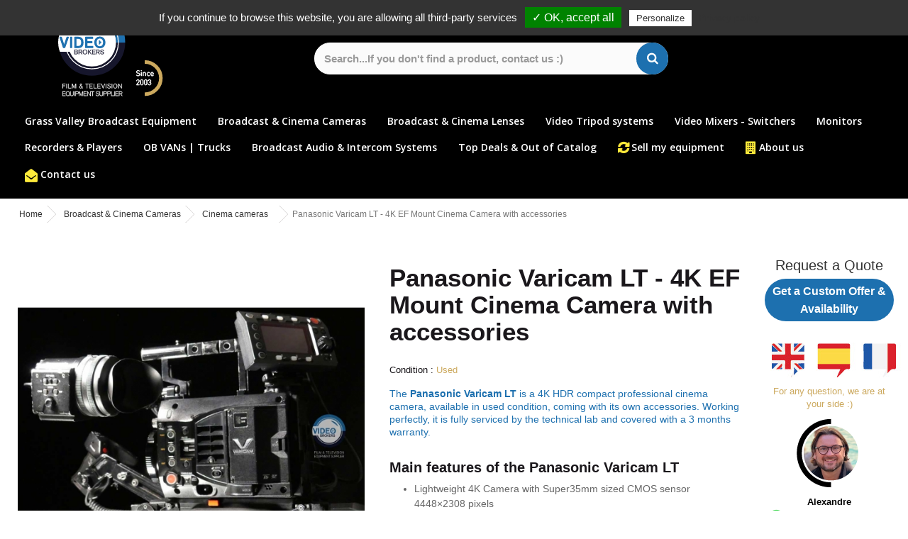

--- FILE ---
content_type: text/html; charset=utf-8
request_url: https://videobrokers.com/panasonic-varicam-lt-4k-cinema-camera-744.html
body_size: 8628
content:
<!DOCTYPE HTML> <!--[if lt IE 7]><html class="no-js lt-ie9 lt-ie8 lt-ie7" lang="en-us"><![endif]--> <!--[if IE 7]><html class="no-js lt-ie9 lt-ie8 ie7" lang="en-us"><![endif]--> <!--[if IE 8]><html class="no-js lt-ie9 ie8" lang="en-us"><![endif]--> <!--[if gt IE 8]><html class="no-js ie9" lang="en-us"><![endif]--><html lang="en-us"><head>     <script data-cfasync="false">(function(w,d,s,l,i){w[l]=w[l]||[];w[l].push({'gtm.start':
new Date().getTime(),event:'gtm.js'});var f=d.getElementsByTagName(s)[0],
j=d.createElement(s),dl=l!='dataLayer'?'&l='+l:'';j.async=true;j.src=
'https://www.googletagmanager.com/gtm.js?id='+i+dl;f.parentNode.insertBefore(j,f);
})(window,document,'script','dataLayer','GTM-KFHGF97');</script> <meta charset="utf-8" /><title> Panasonic Varicam LT, used 4K EF cine camera with accessories</title><meta name="description" content="Enjoy price, quality &amp; worldwide delivery for Panasonic Varicam LT, available in used condition with original accessories and fully serviced by the technical lab" /><meta name="robots" content="index,follow" /><meta name="viewport" content="width=device-width, minimum-scale=0.25, maximum-scale=1.6, initial-scale=1.0" /><meta name="apple-mobile-web-app-capable" content="yes" /><link rel="icon" type="image/vnd.microsoft.icon" href="/img/favicon.jpg?1768995944" /><link rel="shortcut icon" type="image/x-icon" href="/img/favicon.jpg?1768995944" /><link rel="stylesheet" href="https://videobrokers.com/themes/default-bootstrap-child/cache/v_1420_6196323599d73dd58ca28b3018a58768_all.css" type="text/css" media="all" /><link rel="stylesheet" href="https://videobrokers.com/themes/default-bootstrap-child/cache/v_1420_33b8a2182d18cb489e9d922eb1c51107_print.css" type="text/css" media="print" /> 
<script src="//www.google.com/recaptcha/api.js?hl=en-us" async defer></script> <link rel="stylesheet" href="//fonts.googleapis.com/css?family=Open+Sans:300,600&amp;subset=latin,latin-ext" type="text/css" media="all" /> <!--[if IE 8]> 
<script src="https://oss.maxcdn.com/libs/html5shiv/3.7.0/html5shiv.js"></script> 
<script src="https://oss.maxcdn.com/libs/respond.js/1.3.0/respond.min.js"></script> <![endif]--><link rel="stylesheet" href="//maxcdn.bootstrapcdn.com/font-awesome/4.7.0/css/font-awesome.min.css"><link rel="canonical" href="https://videobrokers.com/panasonic-varicam-lt-4k-cinema-camera-744.html" /></head><body id="product" class="product product-744 product-panasonic-varicam-lt-4k-cinema-camera category-47 category-used-cinema-cameras hide-left-column hide-right-column lang_en"> <noscript><iframe src="https://www.googletagmanager.com/ns.html?id=GTM-KFHGF97" height="0" width="0" style="display:none;visibility:hidden"></iframe></noscript><div id="page"><div class="header-container"> <header id="header"><div><div class="container"><div class="row"><div id="header_logo"> <a href="https://videobrokers.com/" title="Video Brokers"> <img class="logo img-responsive" src="https://videobrokers.com/img/video-brokers-2025.svg" alt="Video Brokers" width="220" height="130"/> </a></div><div id="search_block_top" class="col-sm-5 clearfix"><form id="searchbox" method="get" action="//videobrokers.com/search" > <input type="hidden" name="controller" value="search" /> <input type="hidden" name="orderby" value="position" /> <input type="hidden" name="orderway" value="desc" /> <input class="search_query form-control" type="text" id="search_query_top" name="search_query" placeholder="Search...If you don't find a product, contact us :)" value="" /> <button type="submit" name="submit_search" class="btn btn-default button-search"> <span>Search a product...</span> </button></form></div><div id="block_top_menu" class="sf-contener clearfix col-lg-12"><div class="cat-title">Menu</div><ul class="sf-menu clearfix menu-content"><li><a href="https://videobrokers.com/95-grass-valley-broadcast-equipment" title="Grass Valley Broadcast Equipment">Grass Valley Broadcast Equipment</a></li><li><a href="https://videobrokers.com/41-broadcast-cinema-cameras" title="Broadcast & Cinema Cameras">Broadcast & Cinema Cameras</a><ul><li><a href="https://videobrokers.com/48-used-studio-cameras" title="Studio camera chains">Studio camera chains</a></li><li><a href="https://videobrokers.com/83-ptz-panasonic-sony-cameras" title="Panasonic & Sony broadcast PTZ Cameras">Panasonic & Sony broadcast PTZ Cameras</a></li><li><a href="https://videobrokers.com/49-used-eng-cameras" title="ENG camcorders">ENG camcorders</a></li><li><a href="https://videobrokers.com/47-used-cinema-cameras" title="Cinema cameras">Cinema cameras</a></li><li><a href="https://videobrokers.com/79-used-camera-remotes" title="Camera remotes">Camera remotes</a></li></ul></li><li><a href="https://videobrokers.com/42-video-lenses" title="Broadcast & Cinema Lenses">Broadcast & Cinema Lenses</a><ul><li><a href="https://videobrokers.com/89-studio-field-box-lenses" title="Canon & Fujinon B4 2/3 broadcast box lenses">Canon & Fujinon B4 2/3 broadcast box lenses</a></li><li><a href="https://videobrokers.com/88-used-b4-lenses-23" title="Canon broadcast B4 2/3 lenses">Canon broadcast B4 2/3 lenses</a></li><li><a href="https://videobrokers.com/93-fujinon-broadcast-b4-23-lenses" title="Fujinon broadcast B4 2/3 lenses">Fujinon broadcast B4 2/3 lenses</a></li><li><a href="https://videobrokers.com/56-used-cinema-pl-lenses" title="Cinema PL lenses">Cinema PL lenses</a></li></ul></li><li><a href="https://videobrokers.com/43-video-tripod-systems" title="Video Tripod systems">Video Tripod systems</a><ul><li><a href="https://videobrokers.com/58-heavy-duty-tripods" title="Heavy Duty Tripods">Heavy Duty Tripods</a></li><li><a href="https://videobrokers.com/59-used-eng-tripod-system" title="ENG Tripod system">ENG Tripod system</a></li></ul></li><li><a href="https://videobrokers.com/61-video-mixers-switchers" title="Video Mixers - Switchers">Video Mixers - Switchers</a></li><li><a href="https://videobrokers.com/76-broadcast-production-monitors" title="Monitors">Monitors</a></li><li><a href="https://videobrokers.com/62-recorders-players" title="Recorders &amp; Players">Recorders &amp; Players</a></li><li><a href="https://videobrokers.com/96-used-ob-vans-trucks-brokering-listing-services" title="OB VANs | Trucks">OB VANs | Trucks</a></li><li><a href="https://videobrokers.com/94-broadcast-audio-intercom-systems" title="Broadcast Audio & Intercom Systems">Broadcast Audio & Intercom Systems</a></li><li><a href="https://videobrokers.com/content/24-stock-list?utm_source=website&amp;utm_medium=clic+on+menu" title="Top Deals &amp; Out of Catalog">Top Deals &amp; Out of Catalog</a></li><li><a href="contact-us" title="Sell my equipment">Sell my equipment</a></li><li><a href="/content/4-about-us" title="About us">About us</a></li><li><a href="/contact-us" title="Contact us">Contact us</a></li></ul></div></div></div></div> </header></div><div class="columns-container"><div id="columns" class="container"><ol class="breadcrumb" itemscope itemtype="http://schema.org/BreadcrumbList"><li itemprop="itemListElement" itemscope itemtype="http://schema.org/ListItem"> <a href="https://videobrokers.com/" title="Home Page" itemprop="item"> <span itemprop="name">Home</span> </a><meta itemprop="position" content="1" /></li><li itemprop="itemListElement" itemscope itemtype="http://schema.org/ListItem"> <a href="https://videobrokers.com/41-broadcast-cinema-cameras" itemprop="item"> <span itemprop="name">Broadcast &amp; Cinema Cameras</span> </a><meta itemprop="position" content="2" /></li><li itemprop="itemListElement" itemscope itemtype="http://schema.org/ListItem"> <a href="https://videobrokers.com/47-used-cinema-cameras" itemprop="item"> <span itemprop="name">Cinema cameras</span> </a><meta itemprop="position" content="3" /></li><li itemprop="itemListElement" itemscope itemtype="http://schema.org/ListItem"> <span itemprop="name">Panasonic Varicam LT - 4K EF Mount Cinema Camera with accessories</span><meta itemprop="position" content="4" /></li></ol><div id="slider_row" class="row"></div><div class="row"><div id="center_column" class="center_column col-xs-12 col-sm-12"></div></div> <br /><div class="row"><div class="col-xs-12 col-md-12"></div></div><div itemscope itemtype="https://schema.org/Product"><meta itemprop="url" content="https://videobrokers.com/panasonic-varicam-lt-4k-cinema-camera-744.html"><div class="primary_block row"><div class="container"><div class="top-hr"></div></div><div class="pb-left-column col-xs-12 col-sm-4 col-md-5"><div id="image-block" class="clearfix"> <span id="view_full_size"> <a class="jqzoom" title="Panasonic Varicam LT - 4K EF Mount Cinema Camera with accessories" rel="gal1" href="https://videobrokers.com/1539-thickbox_default/panasonic-varicam-lt-4k-cinema-camera.jpg"> <img itemprop="image" src="https://videobrokers.com/1539-large_default/panasonic-varicam-lt-4k-cinema-camera.jpg" title="Panasonic Varicam LT - 4K EF Mount Cinema Camera with accessories" alt="Panasonic Varicam LT - 4K EF Mount Cinema Camera with accessories"/> </a> </span></div><div id="views_block" class="clearfix "> <span class="view_scroll_spacer"> <a id="view_scroll_left" class="" title="Other views" href="javascript:{}"> Previous </a> </span><div id="thumbs_list"><ul id="thumbs_list_frame"><li id="thumbnail_1539"> <a href="javascript:void(0);" rel="{gallery: 'gal1', smallimage: 'https://videobrokers.com/1539-large_default/panasonic-varicam-lt-4k-cinema-camera.jpg',largeimage: 'https://videobrokers.com/1539-thickbox_default/panasonic-varicam-lt-4k-cinema-camera.jpg'}" title="Panasonic Varicam LT - 4K EF Mount Cinema Camera with accessories"> <img class="img-responsive" id="thumb_1539" src="https://videobrokers.com/1539-cart_default/panasonic-varicam-lt-4k-cinema-camera.jpg" alt="Panasonic Varicam LT - 4K EF Mount Cinema Camera with accessories" title="Panasonic Varicam LT - 4K EF Mount Cinema Camera with accessories" height="80" width="80" itemprop="image" /> </a></li><li id="thumbnail_1543"> <a href="javascript:void(0);" rel="{gallery: 'gal1', smallimage: 'https://videobrokers.com/1543-large_default/panasonic-varicam-lt-4k-cinema-camera.jpg',largeimage: 'https://videobrokers.com/1543-thickbox_default/panasonic-varicam-lt-4k-cinema-camera.jpg'}" title="Panasonic Varicam rear view"> <img class="img-responsive" id="thumb_1543" src="https://videobrokers.com/1543-cart_default/panasonic-varicam-lt-4k-cinema-camera.jpg" alt="Panasonic Varicam rear view" title="Panasonic Varicam rear view" height="80" width="80" itemprop="image" /> </a></li><li id="thumbnail_1540"> <a href="javascript:void(0);" rel="{gallery: 'gal1', smallimage: 'https://videobrokers.com/1540-large_default/panasonic-varicam-lt-4k-cinema-camera.jpg',largeimage: 'https://videobrokers.com/1540-thickbox_default/panasonic-varicam-lt-4k-cinema-camera.jpg'}" title="Panasonic Varicam LT with EF Mount"> <img class="img-responsive" id="thumb_1540" src="https://videobrokers.com/1540-cart_default/panasonic-varicam-lt-4k-cinema-camera.jpg" alt="Panasonic Varicam LT with EF Mount" title="Panasonic Varicam LT with EF Mount" height="80" width="80" itemprop="image" /> </a></li><li id="thumbnail_1542"> <a href="javascript:void(0);" rel="{gallery: 'gal1', smallimage: 'https://videobrokers.com/1542-large_default/panasonic-varicam-lt-4k-cinema-camera.jpg',largeimage: 'https://videobrokers.com/1542-thickbox_default/panasonic-varicam-lt-4k-cinema-camera.jpg'}" title="Panasonic Varicam with batteries"> <img class="img-responsive" id="thumb_1542" src="https://videobrokers.com/1542-cart_default/panasonic-varicam-lt-4k-cinema-camera.jpg" alt="Panasonic Varicam with batteries" title="Panasonic Varicam with batteries" height="80" width="80" itemprop="image" /> </a></li><li id="thumbnail_1541" class="last"> <a href="javascript:void(0);" rel="{gallery: 'gal1', smallimage: 'https://videobrokers.com/1541-large_default/panasonic-varicam-lt-4k-cinema-camera.jpg',largeimage: 'https://videobrokers.com/1541-thickbox_default/panasonic-varicam-lt-4k-cinema-camera.jpg'}" title="Panasonic Varicam with Express P2 cards"> <img class="img-responsive" id="thumb_1541" src="https://videobrokers.com/1541-cart_default/panasonic-varicam-lt-4k-cinema-camera.jpg" alt="Panasonic Varicam with Express P2 cards" title="Panasonic Varicam with Express P2 cards" height="80" width="80" itemprop="image" /> </a></li></ul></div> <a id="view_scroll_right" title="Other views" href="javascript:{}"> Next </a></div><p class="resetimg clear no-print"> <span id="wrapResetImages" style="display: none;"> <a href="https://videobrokers.com/panasonic-varicam-lt-4k-cinema-camera-744.html" data-id="resetImages"> <i class="icon-repeat"></i> Display all pictures </a> </span></p></div><div class="pb-center-column col-xs-12 col-sm-5"><h1 itemprop="name">Panasonic Varicam LT - 4K EF Mount Cinema Camera with accessories</h1><p id="product_reference" style="display: none;"> <label>Reference: </label> <span class="editable" itemprop="sku"></span></p><p id="product_condition"> <label>Condition : </label><link itemprop="itemCondition" href="https://schema.org/UsedCondition"/> <span class="editable">Used</span></p><div id="short_description_block"><div id="short_description_content" class="rte align_justify" itemprop="description"><p><span style="color: #1d70af;">The <strong>Panasonic Varicam LT</strong> is a 4K HDR compact professional cinema camera, available in used condition, coming with its own accessories. Working perfectly, it is fully serviced by the technical lab and covered with a 3 months warranty.</span></p><h2>Main features of the Panasonic Varicam LT</h2><ul><li>Lightweight 4K Camera with Super35mm sized CMOS sensor 4448×2308 pixels</li><li>AVC-Intra 4K codec (records 4K (4096 x 2160) or UHD (3840 x 2160) resolution)</li><li>2K recording (supports AVC-Intra 2K444/2K422/2K-LT)</li><li>10-bit 4:2:2 internal recording with 12-bit 4:4:4 options in HD.</li><li>10- and 12-bit raw output</li><li>14+ stops dynamic range capabilities in V-Log mode</li><li>Wide color gamut</li><li>Dual ISOs of 800 & 5000</li><li>Native EF Mount with PL mount option</li><li>Easily Removable IR Filter</li><li>Records on expressP2 card, P2 card and SD memory cards</li></ul><h2>Varicam LT with the following accessories</h2><ul><li>3 express 256 Go P2 cards Panasonic AU-XP0256BG</li><li>2 Memory Card Drive for expressP2 cards Panasonic AU-XPD1</li><li>3 V-Mount batteries 150 Wh</li><li>2 V-Mount battery charger</li><li>1 UV filter</li><li>OLED Viewfinder</li><li>Shoulder pad</li><li>Handle</li></ul><h2>Panasonic VariCam LT Firmware</h2><p>Download the latest&nbsp;<span style="text-decoration: underline; color: #1d70af;"><a href="https://eww.pass.panasonic.co.jp/pro-av/support/content/download/EN/ep2main/soft/upgvlt_e.htm"><span style="color: #1d70af; text-decoration: underline;">firmware for your Varicam LT</span></a> </span>on Panasonic Website.</p></div><p class="buttons_bottom_block"> <a href="javascript:{}" class="button"> More details </a></p></div><p id="availability_statut" style="display: none;"> <span id="availability_value" class="label label-warning">This product is no longer in stock</span></p><p id="availability_date" style="display: none;"> <span id="availability_date_label">Availability date:</span> <span id="availability_date_value"></span></p><div id="oosHook"></div><ul id="usefull_link_block" class="clearfix no-print"></ul></div><div class="pb-right-column col-xs-12 col-sm-2 col-md-2"><form id="buy_block" action="https://videobrokers.com/cart" method="post"><p class="hidden"> <input type="hidden" name="token" value="7911ce34a1390958402cc76d4a709453" /> <input type="hidden" name="id_product" value="744" id="product_page_product_id" /> <input type="hidden" name="add" value="1" /> <input type="hidden" name="id_product_attribute" id="idCombination" value="" /></p><div class="box-info-product"><div class="content_prices clearfix"><div id="AskForPrice"> Request a Quote</div></div><div class="product_attributes clearfix"><p id="quantity_wanted_p" style="display: none;"> <label for="quantity_wanted">Quantity</label> <input type="number" min="1" name="qty" id="quantity_wanted" class="text" value="1" /> <a href="#" data-field-qty="qty" class="btn btn-default button-minus product_quantity_down"> <span><i class="icon-minus"></i></span> </a> <a href="#" data-field-qty="qty" class="btn btn-default button-plus product_quantity_up"> <span><i class="icon-plus"></i></span> </a> <span class="clearfix"></span></p><p id="minimal_quantity_wanted_p" style="display: none;"> The minimum purchase order quantity for the product is <b id="minimal_quantity_label">1</b></p></div><div class="box-cart-bottom"><div class="unvisible"><p id="add_to_cart" class="buttons_bottom_block no-print"> <button type="submit" name="Submit" class="exclusive"> <span>Add to cart</span> </button></p></div><div id="contact_box_logo"><p class="buttons_bottom_block no-print"> <a href="#cbp_message_form" class="open-message-form exclusive" id="contact_us"> <span>Get a Custom Offer &amp; Availability</span> </a></p></div><div id="contactac"><p><span style="color: #cca95e;"><img src="/img/cms/video-brokers-languages-spoken.jpg" alt="Languages spoken" width="195" height="50" /></span></p><p><span style="color: #cca95e;">For any question, we are at your side&nbsp;:)</span></p><p><strong><span style="color: #1d70af;"><img src="/img/cms/alexandre-villegoureix-videobrokers.png" alt="Alexandre Villegoureix, director at Video Brokers" width="100" height="100" /></span></strong></p><p><strong><span style="color: #000000;">Alexandre<br /></span><span style="color: #cca95e; font-size: 16px;"><a href="https://bit.ly/whatsapp-alex-videobrokers"><i class="fa fa-whatsapp fa-2x" style="color: #43d854;">&nbsp;</i></a><i class="fa fa-mobile fa-2x" style="color: #cca95e;">&nbsp;</i>+33(0)6 09 84 13 86</span></strong><br /><span style="color: #000000;"><i class="fa fa-envelope-o fa-1x" style="color: #000000;">&nbsp;</i>alex(at)videobrokers.fr</span></p><p><strong><span style="color: #1d70af;"><img src="/img/cms/charles-homer-videobrokers.png" alt="Charles Homer - Sales Manager" width="100" height="100" /></span></strong></p><p><strong><span style="color: #000000;">Charles<br /></span><span style="color: #cca95e; font-size: 16px;"><a href="https://bit.ly/whatsapp-charles-videobrokers"><i class="fa fa-whatsapp fa-2x" style="color: #43d854;">&nbsp;</i></a><i class="fa fa-mobile fa-2x" style="color: #cca95e;">&nbsp;</i>+33(0)7 60 67 07 82</span></strong><br /><span style="color: #000000;"><i class="fa fa-envelope-o fa-1x" style="color: #000000;">&nbsp;</i>charles(at)videobrokers.fr</span></p></div></div></div></form></div></div> <section class="page-product-box"><p class="page-product-heading">Information</p><table class="table-data-sheet"><tr class="odd"><td>Warranty</td><td>Fully serviced by the technical lab with 3 months warranty</td></tr><tr class="even"><td>Delivery</td><td>Worldwide delivery possibilities</td></tr></table> </section> <section class="page-product-box"><p class="page-product-heading">Video</p><div class="rte"><p><iframe width="100%" height="450" src="https://www.youtube.com/embed/6ibD0J8SAUo" title="YouTube video player" frameborder="0"></iframe></p></div> </section> <section class="page-product-box"> </section> <section class="page-product-box"><p class="page-product-heading">Download Brochure, Manual</p><div class="row"><div class="col-lg-3"><h3><a href="https://videobrokers.com/index.php?controller=attachment&amp;id_attachment=271">Panasonic Varicam LT Brochure</a></h3><p class="text-muted"></p> <a class="btn btn-default btn-block" href="https://videobrokers.com/index.php?controller=attachment&amp;id_attachment=271"> <i class="icon-download"></i> Download (2.33M) </a><hr /></div><div class="col-lg-3"><h3><a href="https://videobrokers.com/index.php?controller=attachment&amp;id_attachment=272">Panasonic Varicam LT Manual</a></h3><p class="text-muted"></p> <a class="btn btn-default btn-block" href="https://videobrokers.com/index.php?controller=attachment&amp;id_attachment=272"> <i class="icon-download"></i> Download (2.66M) </a><hr /></div></div> </section> <section class="page-product-box"><p class="page-product-heading">Related products</p><div class="block products_block accessories-block clearfix"><div class="block_content"><ul id="bxslider" class="bxslider clearfix"><li class="item product-box ajax_block_product first_item product_accessories_description"><div class="product_desc"> <a href="https://videobrokers.com/canon-cn-e-30-300mm-pl-mount-4k-cinema-telephoto-zoom-lens-693.html" title="Canon CN-E 30-300mm - PL Mount 4K Cinema Telephoto Zoom Lens" class="product-image product_image"> <img class="lazyOwl" src="https://videobrokers.com/1367-home_default/canon-cn-e-30-300mm-pl-mount-4k-cinema-telephoto-zoom-lens.jpg" alt="Canon CN-E 30-300mm - PL Mount 4K Cinema Telephoto Zoom Lens" width="493" height="493"/> </a><div class="block_description"> <a href="https://videobrokers.com/canon-cn-e-30-300mm-pl-mount-4k-cinema-telephoto-zoom-lens-693.html" title="More" class="product_description"> The high-end cine zoom... </a></div></div><div class="s_title_block"><h3 itemprop="name" class="product-name"> <a href="https://videobrokers.com/canon-cn-e-30-300mm-pl-mount-4k-cinema-telephoto-zoom-lens-693.html"> Canon CN-E 30-300mm - 4K PL Super 35mm cinema zoom lens in used condition </a></h3></div><div class="clearfix" style="margin-top:5px"></div></li><li class="item product-box ajax_block_product last_item product_accessories_description"><div class="product_desc"> <a href="https://videobrokers.com/canon-cn-e45-135mm-cinema-pl-lens-752.html" title="Canon CN-E45-135mm L F/FP T2.4 - 4K PL Cinema Zoom Lens in feet scale" class="product-image product_image"> <img class="lazyOwl" src="https://videobrokers.com/1564-home_default/canon-cn-e45-135mm-cinema-pl-lens.jpg" alt="Canon CN-E45-135mm L F/FP T2.4 - 4K PL Cinema Zoom Lens in feet scale" width="493" height="493"/> </a><div class="block_description"> <a href="https://videobrokers.com/canon-cn-e45-135mm-cinema-pl-lens-752.html" title="More" class="product_description"> The Canon... </a></div></div><div class="s_title_block"><h3 itemprop="name" class="product-name"> <a href="https://videobrokers.com/canon-cn-e45-135mm-cinema-pl-lens-752.html"> Canon CN-E45-135mm L F/FP T2.4 - 4K PL Cinema Zoom Lens in feet scale </a></h3></div><div class="clearfix" style="margin-top:5px"></div></li></ul></div></div> </section><div style="display: none;"><div id="cbp_message_form"><form id="ajax-contact" class="ajax-contact"><p class="page-subheading"> Request your Personalized Quote &amp; Availability</p><div class="row"><div class="product clearfix col-xs-12 col-sm-3"><img src="https://videobrokers.com/1539-medium_default/panasonic-varicam-lt-4k-cinema-camera.jpg" width="125" alt="Panasonic Varicam LT - 4K EF Mount Cinema Camera with accessories" title="image"/><div class="product_desc"><p class="product_name"> <strong>Panasonic Varicam LT - 4K EF Mount Cinema Camera with accessories</strong></p></div></div><div class="message_form_content col-xs-12 col-sm-9"><div id="message_form_error" class="error alert alert-danger" style="display: none; padding: 15px 25px"><ul></ul></div><div class="row"><div class=" form-group col-sm-6"> <label for="field_1"> Name <sup class="required">*</sup> </label><input type="text" name="field_1" data-validate="isName" class="form-control grey validate" required/><p class="help-block"></p></div><div class=" form-group col-sm-6"> <label for="field_2"> Email <sup class="required">*</sup> </label><input type="text" name="field_2" data-validate="isEmail" class="form-control grey validate" required/><p class="help-block">We will never spam you</p></div><div class=" form-group col-sm-6"> <label for="field_6"> Phone Number <sup class="required">*</sup> </label><input type="text" name="field_6" data-validate="isPhoneNumber" class="form-control grey validate" required/><p class="help-block">Don&#039;t forget your country code</p></div><div class=" form-group col-sm-6"> <label for="field_5"> Message <sup class="required">*</sup> </label><textarea name="field_5"
                                              data-validate="isMessage"
                                              class="form-control grey validate"  required></textarea><p class="help-block">What can we do for you?</p></div><div class=" form-group col-sm-6"> <label for="field_7"> Privacy Policy <sup class="required">*</sup> </label><div class="radio_options"><label> <input type="checkbox" name="field_7[]" value="I agree that all information given above will be used only for the request I&#039;m doing. If you&#039;re a professional, you might receive our newsletter."> I agree that all information given above will be used only for the request I&#039;m doing. If you&#039;re a professional, you might receive our newsletter. </label></div><p class="help-block"></p></div></div><div id="new_message_form_footer" class="row col-sm-12"> <input id="name_product_message_send" name="product_name" type="hidden" value='Panasonic Varicam LT - 4K EF Mount Cinema Camera with accessories'/> <input id="id_product_message_send" name="id_product" type="hidden" value='744'/> <input id="ref_product_message_send" name="cbp_ref_product" type="hidden" value=''/> <input id="url_product_message_send" name="product_url" type="hidden" value='https://videobrokers.com/panasonic-varicam-lt-4k-cinema-camera-744.html'/><p class="required"><sup>*</sup> Required fields</p><p class=""> <button id="submitMessage" name="submitMessage" type="submit" class="btn button button-small"> <span>Send</span> </button> &nbsp; or&nbsp; <a class="closefb" href="#"> Cancel </a></p><div class="clearfix"></div></div></div></div></form></div></div></div></div></div></div></div><div class="footer-container"><div id="imagefooter"> <a href="/content/4-about-us"><img src="/img/used-broadcast-equipment-fully-serviced.png" alt="Video Brokers, Used & New Broadcast and Film equipment fully serviced"/></a> <a href="/content/4-about-us"><img src="/img/video-brokers-worldwide-delivery.png" alt="Video Brokers, a world leader of Used & New Broadcast & Film equipment"/></a><div class="contact-videobrokers"><div class="col-xs-12 col-md-3 col-lg-3"><p class="text-center"> <img src="/img/cms/alexandre-villegoureix-videobrokers.png" alt="Alexandre Villegoureix director of Video Brokers" width="100" height="100" /><br /> <strong><span style="color: #000000;">Alexandre<br /></span><span style="color: #cca95e; font-size: 16px;"><a href="https://bit.ly/whatsapp-alex-videobrokers"><i class="fa fa-whatsapp fa-2x" style="color: #43d854;">&nbsp;</i></a><i class="fa fa-mobile fa-2x" style="color: #cca95e;">&nbsp;</i>+33(0)6 09 84 13 86 </span></strong><br /><span style="color: #000000;"><i class="fa fa-envelope-o fa-1x" style="color: #000000;">&nbsp;</i>alex(at)videobrokers.fr</span></p></div><div class="col-xs-12 col-md-3 col-lg-3"><p class="text-center"> <img src="/img/cms/charles-homer-videobrokers.png" alt="Charles Homer, Sales Manager at Video Brokers compagny" width="100" height="100" /><br /> <strong><span style="color: #000000;">Charles<br /></span><span style="color: #cca95e; font-size: 16px;"><a href="https://bit.ly/whatsapp-charles-videobrokers"><i class="fa fa-whatsapp fa-2x" style="color: #43d854;">&nbsp;</i></a><i class="fa fa-mobile fa-2x" style="color: #cca95e;">&nbsp;</i>+33(0)7 60 67 07 82</span> </strong><br /><span style="color: #000000;"><i class="fa fa-envelope-o fa-1x" style="color: #000000;">&nbsp;</i>charles(at)videobrokers.fr</span></p></div></div><h4 style="text-align:center;color:#1d70af;font-weight:500;font-size:20px;">Our team is always at your side :)</h4><br/></div> <footer id="footer" class="container"><div class="row"><section id="block_contact_infos" class="footer-block col-xs-12 col-sm-4"><div><h4>Store Information</h4><ul class="toggle-footer"><li> <i class="icon-map-marker"></i>VIDEO BROKERS, 31 Boulevard Anatole France 93200 Saint-Denis | France</li><li> <i class="icon-phone"></i>Call us now: <span>+33(06) 09 84 13 86</span></li><li> <i class="icon-envelope-alt"></i>Email: <span><a href="&#109;&#97;&#105;&#108;&#116;&#111;&#58;%69%6e%66%6f@%76%69%64%65%6f%62%72%6f%6b%65%72%73.%66%72" >&#x69;&#x6e;&#x66;&#x6f;&#x40;&#x76;&#x69;&#x64;&#x65;&#x6f;&#x62;&#x72;&#x6f;&#x6b;&#x65;&#x72;&#x73;&#x2e;&#x66;&#x72;</a></span></li></ul></div> </section><section class="footer-block col-xs-12 col-sm-2" id="block_various_links_footer"><h4>Information</h4><ul class="toggle-footer"><li class="item"> <a href="https://videobrokers.com/contact-us" title="Contact us"> Contact us </a></li><li class="item"> <a href="https://videobrokers.com/content/2-legal-notice" title="Legal Notice"> Legal Notice </a></li><li class="item"> <a href="https://videobrokers.com/content/25-general-terms-and-conditions-of-sale" title="General Terms and Conditions of Sale"> General Terms and Conditions of Sale </a></li><li> <a href="https://videobrokers.com/sitemap" title="Sitemap"> Sitemap </a></li></ul> Video Brokers ©, since 2003 ! Used &amp; New Broadcast &amp; Film equipment supplier </section></div> </footer></div></div>
<script type="text/javascript">/* <![CDATA[ */;var FancyboxI18nClose='Close';var FancyboxI18nNext='Next';var FancyboxI18nPrev='Previous';var PS_CATALOG_MODE=false;var ajaxsearch=true;var allowBuyWhenOutOfStock=true;var attribute_anchor_separator='-';var attributesCombinations=[];var availableLaterValue='';var availableNowValue='';var baseDir='https://videobrokers.com/';var baseUri='https://videobrokers.com/';var blocksearch_type='top';var contentOnly=false;var ctbx_controller='index.php?fc=module&module=contactboxplus&controller=contact&ajax&action=contactform';var ctbx_m_send='Send';var ctbx_m_sending='Sending';var ctbx_message_text='Your message have been succesfully sent. You will get an answer soon.';var ctbx_message_title='Message sent';var ctbx_productmessage_ok='OK';var currency={"id":1,"name":"Euro","iso_code":"EUR","iso_code_num":"978","sign":"\u20ac","blank":"1","conversion_rate":"1.000000","deleted":"0","format":"2","decimals":"1","active":"1","prefix":"","suffix":" \u20ac","id_shop_list":null,"force_id":false};var currencyBlank=1;var currencyFormat=2;var currencyRate=1;var currencySign='€';var currentDate='2026-01-21 14:12:55';var customerGroupWithoutTax=true;var customizationFields=false;var customizationId=null;var default_eco_tax=0;var displayList=false;var displayPrice=1;var doesntExist='This combination does not exist for this product. Please select another combination.';var doesntExistNoMore='This product is no longer in stock';var doesntExistNoMoreBut='with those attributes but is available with others.';var ecotaxTax_rate=0;var fieldRequired='Please fill in all the required fields before saving your customization.';var groupReduction=0;var highDPI=true;var idDefaultImage=1539;var id_lang=1;var id_product=744;var img_prod_dir='https://videobrokers.com/img/p/';var img_ps_dir='https://videobrokers.com/img/';var instantsearch=true;var isGuest=0;var isLogged=0;var isMobile=false;var jqZoomEnabled=true;var maxQuantityToAllowDisplayOfLastQuantityMessage=0;var minimalQuantity=1;var noTaxForThisProduct=true;var oosHookJsCodeFunctions=[];var page_name='product';var priceDisplayMethod=1;var priceDisplayPrecision=0;var productAvailableForOrder=false;var productBasePriceTaxExcl=0;var productBasePriceTaxExcluded=0;var productBasePriceTaxIncl=0;var productHasAttributes=false;var productPrice=0;var productPriceTaxExcluded=0;var productPriceTaxIncluded=0;var productPriceWithoutReduction=0;var productReference='';var productShowPrice=false;var productUnitPriceRatio=0;var product_fileButtonHtml='Choose File';var product_fileDefaultHtml='No file selected';var product_specific_price=[];var quantitiesDisplayAllowed=false;var quantityAvailable=0;var quickView=false;var reduction_percent=0;var reduction_price=0;var roundMode=2;var search_url='https://videobrokers.com/search';var specific_currency=false;var specific_price=0;var static_token='7911ce34a1390958402cc76d4a709453';var stock_management=0;var taxRate=0;var token='7911ce34a1390958402cc76d4a709453';var uploading_in_progress='Uploading in progress, please be patient.';var usingSecureMode=true;/* ]]> */</script> <script type="text/javascript" src="https://videobrokers.com/themes/default-bootstrap-child/cache/v_1219_55a22f7703a0073a7124d256f3f7aad2.js"></script> <script type="text/javascript" src="https://www.google.com/recaptcha/api.js"></script> <script type="text/javascript" src="/tarteaucitron/tarteaucitron.js"></script> <script type="text/javascript">/* <![CDATA[ */;var tarteaucitronForceLanguage="en";;tarteaucitron.init({"privacyUrl":"https://videobrokers.com/content/2-legal-notice","hashtag":"#tarteaucitron","cookieName":"tarteaucitron","orientation":"top","showAlertSmall":false,"cookieslist":true,"adblocker":false,"AcceptAllCta":true,"highPrivacy":false,"handleBrowserDNTRequest":true,"removeCredit":false,"moreInfoLink":true,"useExternalCss":false,"readmoreLink":"/cookiespolicy"});tarteaucitron.user.gajsUa='UA-86466119-1';tarteaucitron.user.gajsMore=function(){};(tarteaucitron.job=tarteaucitron.job||[]).push('gajs');/* ]]> */</script></body></html>

--- FILE ---
content_type: image/svg+xml
request_url: https://videobrokers.com/img/video-brokers-2025.svg
body_size: 6691
content:
<?xml version="1.0" encoding="utf-8"?>
<!-- Generator: Adobe Illustrator 16.0.0, SVG Export Plug-In . SVG Version: 6.00 Build 0)  -->
<!DOCTYPE svg PUBLIC "-//W3C//DTD SVG 1.1//EN" "http://www.w3.org/Graphics/SVG/1.1/DTD/svg11.dtd">
<svg version="1.1" id="Calque_1" xmlns="http://www.w3.org/2000/svg" xmlns:xlink="http://www.w3.org/1999/xlink" x="0px" y="0px"
	 width="218px" height="130px" viewBox="0 0 218 130" enable-background="new 0 0 218 130" xml:space="preserve">
<g>
	<path fill="#FFFFFF" stroke="#FFFFFF" stroke-width="0.3" stroke-miterlimit="10" d="M17.925,107.387h4.142v0.553h-3.534v2.125
		h3.159v0.555h-3.159v3.125h-0.607L17.925,107.387L17.925,107.387z"/>
	<path fill="#FFFFFF" stroke="#FFFFFF" stroke-width="0.3" stroke-miterlimit="10" d="M23.44,107.387h0.606v6.354H23.44V107.387z"/>
	<path fill="#FFFFFF" stroke="#FFFFFF" stroke-width="0.3" stroke-miterlimit="10" d="M25.895,107.387h0.607v5.801h3.508v0.557
		h-4.115V107.387L25.895,107.387z"/>
	<path fill="#FFFFFF" stroke="#FFFFFF" stroke-width="0.3" stroke-miterlimit="10" d="M31.249,107.387h0.741l2.063,5.318h0.018
		l2.063-5.318h0.74v6.354h-0.608v-5.195h-0.019l-1.98,5.195h-0.411l-1.981-5.195h-0.018v5.195H31.25L31.249,107.387L31.249,107.387z
		"/>
	<path fill="#FFFFFF" stroke="#FFFFFF" stroke-width="0.3" stroke-miterlimit="10" d="M45.834,110.92
		c-0.045,0.572-0.144,1.125-0.455,1.615c0.26,0.33,0.554,0.729,1.026,0.76v0.555c-0.645,0-0.974-0.375-1.356-0.805
		c-0.51,0.545-1.01,0.805-1.769,0.805c-1.098,0-1.98-0.725-1.98-1.84c0-0.945,0.83-1.688,1.615-2.115
		c-0.313-0.455-0.519-0.783-0.519-1.355c0-0.781,0.5-1.258,1.286-1.258c0.723,0,1.223,0.408,1.223,1.148
		c0,0.787-0.634,1.232-1.214,1.645c0.419,0.705,0.875,1.34,1.33,2.01c0.151-0.363,0.241-0.77,0.276-1.158L45.834,110.92
		L45.834,110.92z M41.906,112.01c0,0.82,0.66,1.34,1.374,1.34c0.6,0,1.071-0.275,1.455-0.73c-0.571-0.715-1.035-1.479-1.525-2.258
		C42.566,110.76,41.906,111.18,41.906,112.01z M43.684,107.777c-0.465,0-0.75,0.307-0.75,0.76c0,0.387,0.268,0.762,0.455,1.07
		c0.429-0.262,0.981-0.59,0.981-1.182C44.371,108.027,44.066,107.777,43.684,107.777z"/>
	<path fill="#FFFFFF" stroke="#FFFFFF" stroke-width="0.3" stroke-miterlimit="10" d="M50.003,107.387h4.588v0.553H52.6v5.805
		h-0.606v-5.805h-1.989L50.003,107.387L50.003,107.387z"/>
	<path fill="#FFFFFF" stroke="#FFFFFF" stroke-width="0.3" stroke-miterlimit="10" d="M55.714,107.387h4.159v0.553H56.32v2.25h3.205
		v0.555h-3.204v2.443h3.74v0.557h-4.348L55.714,107.387L55.714,107.387z"/>
	<path fill="#FFFFFF" stroke="#FFFFFF" stroke-width="0.3" stroke-miterlimit="10" d="M61.587,107.387h0.606v5.801h3.508v0.557
		h-4.114V107.387L61.587,107.387z"/>
	<path fill="#FFFFFF" stroke="#FFFFFF" stroke-width="0.3" stroke-miterlimit="10" d="M66.86,107.387h4.16v0.553h-3.554v2.25h3.205
		v0.555h-3.205v2.443h3.739v0.557h-4.348L66.86,107.387L66.86,107.387z"/>
	<path fill="#FFFFFF" stroke="#FFFFFF" stroke-width="0.3" stroke-miterlimit="10" d="M72.019,107.387h0.651l1.989,5.393
		l2.026-5.393h0.624l-2.383,6.354H74.39L72.019,107.387z"/>
	<path fill="#FFFFFF" stroke="#FFFFFF" stroke-width="0.3" stroke-miterlimit="10" d="M78.443,107.387h0.605v6.354h-0.605V107.387z"
		/>
	<path fill="#FFFFFF" stroke="#FFFFFF" stroke-width="0.3" stroke-miterlimit="10" d="M81.147,111.83
		c0.045,1.068,0.741,1.52,1.785,1.52c1,0,1.741-0.52,1.741-1.295c0-1.943-3.795-0.73-3.795-3.213c0-1.16,1.135-1.617,2.025-1.617
		c1.08,0,1.901,0.357,2.27,1.42l-0.563,0.305c-0.259-0.83-0.911-1.168-1.705-1.168c-0.65,0-1.419,0.363-1.419,1.063
		c0,1.883,3.793,0.668,3.793,3.113c0,1.26-0.854,1.943-2.348,1.943c-1.276,0-2.151-0.477-2.394-1.762L81.147,111.83z"/>
	<path fill="#FFFFFF" stroke="#FFFFFF" stroke-width="0.3" stroke-miterlimit="10" d="M86.771,107.387h0.605v6.354h-0.605V107.387z"
		/>
	<path fill="#FFFFFF" stroke="#FFFFFF" stroke-width="0.3" stroke-miterlimit="10" d="M91.652,107.225c1.884,0,2.75,1.662,2.75,3.34
		c0,1.68-0.866,3.34-2.75,3.34c-1.883,0-2.749-1.66-2.749-3.34C88.903,108.887,89.77,107.225,91.652,107.225z M91.652,113.35
		c1.509,0,2.144-1.465,2.144-2.785s-0.635-2.783-2.144-2.783c-1.508,0-2.143,1.463-2.143,2.783
		C89.51,111.885,90.145,113.35,91.652,113.35z"/>
	<path fill="#FFFFFF" stroke="#FFFFFF" stroke-width="0.3" stroke-miterlimit="10" d="M95.955,107.387h0.599l3.634,5.338h0.019
		v-5.338h0.606v6.354h-0.599L96.58,108.4h-0.019v5.341h-0.606V107.387z"/>
	<path fill="#FFFFFF" stroke="#FFFFFF" stroke-width="0.3" stroke-miterlimit="10" d="M17.81,118.096h4.16v0.555h-3.552v2.248h3.203
		v0.557h-3.203v2.443h3.739v0.555H17.81V118.096z"/>
	<path fill="#FFFFFF" stroke="#FFFFFF" stroke-width="0.3" stroke-miterlimit="10" d="M27.933,124.611l-0.804-0.785
		c-0.455,0.49-1.055,0.785-1.866,0.785c-1.883,0-2.749-1.66-2.749-3.34s0.866-3.338,2.749-3.338c1.884,0,2.75,1.658,2.75,3.338
		c0,0.762-0.179,1.512-0.545,2.113l0.875,0.787L27.933,124.611z M25.262,124.059c1.509,0,2.143-1.463,2.143-2.785
		c0-1.318-0.634-2.783-2.143-2.783c-1.508,0-2.143,1.465-2.143,2.783C23.119,122.596,23.755,124.059,25.262,124.059z"/>
	<path fill="#FFFFFF" stroke="#FFFFFF" stroke-width="0.3" stroke-miterlimit="10" d="M33.313,122.391
		c0,1.453-0.929,2.225-2.339,2.225c-1.41,0-2.339-0.771-2.339-2.225v-4.295h0.606v4.275c0,1.238,0.776,1.688,1.731,1.688
		c0.955,0,1.73-0.443,1.73-1.688v-4.275h0.607v4.295H33.313z"/>
	<path fill="#FFFFFF" stroke="#FFFFFF" stroke-width="0.3" stroke-miterlimit="10" d="M34.231,118.096h0.606v6.355h-0.606V118.096z"
		/>
	<path fill="#FFFFFF" stroke="#FFFFFF" stroke-width="0.3" stroke-miterlimit="10" d="M35.839,118.096h3.134
		c1.249,0,1.65,0.92,1.65,1.73c0,1.238-0.795,1.738-1.929,1.738h-2.249v2.887h-0.606V118.096z M36.445,121.016h2.019
		c1.034,0,1.553-0.395,1.553-1.188c0-0.383-0.063-1.18-1.303-1.18h-2.269V121.016z"/>
	<path fill="#FFFFFF" stroke="#FFFFFF" stroke-width="0.3" stroke-miterlimit="10" d="M41.006,118.096h0.74l2.063,5.32h0.018
		l2.063-5.32h0.741v6.355h-0.607v-5.195h-0.018l-1.981,5.195h-0.411l-1.98-5.195h-0.019v5.195h-0.608L41.006,118.096L41.006,118.096
		z"/>
	<path fill="#FFFFFF" stroke="#FFFFFF" stroke-width="0.3" stroke-miterlimit="10" d="M47.467,118.096h4.159v0.555h-3.553v2.248
		h3.204v0.557h-3.204v2.443h3.74v0.555h-4.348L47.467,118.096L47.467,118.096z"/>
	<path fill="#FFFFFF" stroke="#FFFFFF" stroke-width="0.3" stroke-miterlimit="10" d="M52.491,118.096h0.6l3.633,5.338h0.018v-5.338
		h0.607v6.355h-0.6l-3.633-5.34h-0.018v5.34h-0.607V118.096z"/>
	<path fill="#FFFFFF" stroke="#FFFFFF" stroke-width="0.3" stroke-miterlimit="10" d="M57.758,118.096h4.588v0.555h-1.991v5.803
		h-0.606v-5.803H57.76L57.758,118.096L57.758,118.096z"/>
	<path fill="#FFFFFF" stroke="#FFFFFF" stroke-width="0.3" stroke-miterlimit="10" d="M65.087,122.541
		c0.045,1.068,0.739,1.518,1.784,1.518c1,0,1.74-0.518,1.74-1.295c0-1.943-3.794-0.729-3.794-3.213c0-1.16,1.134-1.615,2.026-1.615
		c1.08,0,1.899,0.355,2.268,1.42l-0.563,0.305c-0.261-0.83-0.912-1.17-1.705-1.17c-0.651,0-1.42,0.365-1.42,1.063
		c0,1.883,3.793,0.668,3.793,3.113c0,1.26-0.855,1.945-2.349,1.945c-1.274,0-2.149-0.479-2.392-1.762L65.087,122.541z"/>
	<path fill="#FFFFFF" stroke="#FFFFFF" stroke-width="0.3" stroke-miterlimit="10" d="M74.484,122.391
		c0,1.453-0.93,2.225-2.339,2.225c-1.41,0-2.339-0.771-2.339-2.225v-4.295h0.606v4.275c0,1.238,0.775,1.688,1.73,1.688
		s1.729-0.443,1.729-1.688v-4.275h0.607v4.295H74.484z"/>
	<path fill="#FFFFFF" stroke="#FFFFFF" stroke-width="0.3" stroke-miterlimit="10" d="M75.431,118.096h3.134
		c1.249,0,1.651,0.92,1.651,1.73c0,1.238-0.795,1.738-1.931,1.738h-2.249v2.887h-0.605V118.096L75.431,118.096z M76.037,121.016
		h2.019c1.035,0,1.554-0.395,1.554-1.188c0-0.383-0.063-1.18-1.304-1.18h-2.269V121.016z"/>
	<path fill="#FFFFFF" stroke="#FFFFFF" stroke-width="0.3" stroke-miterlimit="10" d="M80.651,118.096h3.134
		c1.249,0,1.651,0.92,1.651,1.73c0,1.238-0.795,1.738-1.929,1.738h-2.25v2.887h-0.606V118.096L80.651,118.096z M81.259,121.016
		h2.019c1.035,0,1.554-0.395,1.554-1.188c0-0.383-0.063-1.18-1.304-1.18h-2.269V121.016z"/>
	<path fill="#FFFFFF" stroke="#FFFFFF" stroke-width="0.3" stroke-miterlimit="10" d="M85.873,118.096h0.606v5.803h3.508v0.555
		h-4.114V118.096L85.873,118.096z"/>
	<path fill="#FFFFFF" stroke="#FFFFFF" stroke-width="0.3" stroke-miterlimit="10" d="M90.406,118.096h0.604v6.355h-0.604V118.096z"
		/>
	<path fill="#FFFFFF" stroke="#FFFFFF" stroke-width="0.3" stroke-miterlimit="10" d="M91.88,118.096h4.159v0.555h-3.553v2.248
		h3.204v0.557h-3.204v2.443h3.74v0.555h-4.349L91.88,118.096L91.88,118.096z"/>
	<path fill="#FFFFFF" stroke="#FFFFFF" stroke-width="0.3" stroke-miterlimit="10" d="M96.77,118.096h2.813
		c1.313,0,1.856,0.875,1.856,1.77c0,1.102-0.715,1.658-1.866,1.738l2.035,2.85h-0.768l-2.02-2.816h-1.444v2.816H96.77V118.096z
		 M97.378,121.076h1.883c1.275,0,1.571-0.648,1.571-1.215c0-0.74-0.394-1.215-1.474-1.215h-1.98V121.076z"/>
</g>
<g>
	
		<linearGradient id="SVGID_1_" gradientUnits="userSpaceOnUse" x1="-502.6646" y1="-1462.3696" x2="-502.6646" y2="-1555.4429" gradientTransform="matrix(1 0 0 1 561.6504 1558.4551)">
		<stop  offset="0" style="stop-color:#16162C"/>
		<stop  offset="0.5" style="stop-color:#16162C"/>
		<stop  offset="0.5" style="stop-color:#1E71B0"/>
		<stop  offset="1" style="stop-color:#1E71B0"/>
	</linearGradient>
	<circle fill="none" stroke="url(#SVGID_1_)" stroke-width="12.7499" stroke-miterlimit="10" cx="58.986" cy="49.549" r="40.162"/>
	<circle fill="none" stroke="#FFFFFF" stroke-width="1.275" stroke-miterlimit="10" cx="58.986" cy="49.548" r="36.978"/>
</g>
<polyline fill="#FFFFFF" points="19.681,36.529 29.039,36.529 29.039,62.567 18.458,62.567 18.458,36.529 19.681,36.529 "/>
<circle fill="#FFFFFF" cx="58.986" cy="49.548" r="33.733"/>
<path fill="#FFFFFF" d="M18.954,36.529h-4.667c-1.523,4.052-2.363,8.438-2.363,13.021c0,4.582,0.84,8.967,2.363,13.019h4.667V36.529
	z"/>
<g>
	<g>
		<path fill="#16162C" stroke="#16162C" stroke-width="0.1594" stroke-miterlimit="10" d="M34.308,59.674h2.975
			c1.544,0,2.018,0.895,2.018,1.653c0,0.648-0.393,1.168-0.93,1.336v0.02c0.787,0.189,1.116,0.83,1.116,1.617
			c0,0.482-0.229,1.731-1.929,1.731h-3.25V59.674z M35.146,62.37h1.938c0.688,0,1.305-0.18,1.305-1.009
			c0-0.965-0.678-0.954-1.313-0.954h-1.929L35.146,62.37L35.146,62.37z M35.146,65.3h2.258c0.68,0,1.171-0.322,1.171-1.035
			c0-1.107-0.75-1.162-1.473-1.162h-1.956V65.3z"/>
		<path fill="#16162C" stroke="#16162C" stroke-width="0.1594" stroke-miterlimit="10" d="M40.421,59.674h2.876
			c0.997,0,2.046,0.384,2.046,1.832c0,0.804-0.368,1.605-1.474,1.773l1.748,2.752H44.6l-1.715-2.696H41.26v2.696h-0.841
			L40.421,59.674L40.421,59.674z M41.26,62.603h1.901c0.787,0,1.339-0.248,1.339-1.097c0-0.832-0.552-1.099-1.339-1.099H41.26
			V62.603z"/>
		<path fill="#16162C" stroke="#16162C" stroke-width="0.1594" stroke-miterlimit="10" d="M49.374,59.513
			c1.982,0,3.196,1.357,3.196,3.341s-1.214,3.337-3.196,3.337c-1.983,0-3.195-1.354-3.195-3.337S47.391,59.513,49.374,59.513z
			 M49.374,65.514c1.563,0,2.286-1.257,2.286-2.66c0-1.4-0.723-2.662-2.286-2.662c-1.58,0-2.285,1.262-2.285,2.662
			C47.089,64.257,47.795,65.514,49.374,65.514z"/>
		<path fill="#16162C" stroke="#16162C" stroke-width="0.1594" stroke-miterlimit="10" d="M53.639,59.674h0.838v3.081l3.028-3.081
			h1.034l-2.554,2.625l2.652,3.732h-1.019l-2.214-3.125l-0.931,0.907v2.217h-0.838v-6.356L53.639,59.674L53.639,59.674z"/>
		<path fill="#16162C" stroke="#16162C" stroke-width="0.1594" stroke-miterlimit="10" d="M59.422,59.674h4.465v0.733h-3.625v1.963
			h3.149v0.73h-3.149v2.197h3.715v0.73h-4.555V59.674L59.422,59.674z"/>
		<path fill="#16162C" stroke="#16162C" stroke-width="0.1594" stroke-miterlimit="10" d="M64.875,59.674h2.875
			c1,0,2.046,0.384,2.046,1.832c0,0.804-0.365,1.605-1.476,1.773l1.752,2.752h-1.021l-1.715-2.696h-1.625v2.696h-0.839
			L64.875,59.674L64.875,59.674z M65.714,62.603h1.901c0.787,0,1.34-0.248,1.34-1.097c0-0.832-0.553-1.099-1.34-1.099h-1.901V62.603
			z"/>
		<path fill="#16162C" stroke="#16162C" stroke-width="0.1594" stroke-miterlimit="10" d="M74.828,61.54
			c-0.046-0.929-0.759-1.352-1.644-1.352c-0.599,0-1.42,0.207-1.42,0.955c0,1.688,4.036,0.421,4.036,3.073
			c0,1.349-1.24,1.972-2.448,1.972c-1.489,0-2.714-0.604-2.813-2.221l0.91-0.082c0.047,1.151,0.761,1.625,1.865,1.625
			c0.807,0,1.572-0.365,1.572-1.269c0-1.75-4.037-0.563-4.037-2.92c0-1.232,1.18-1.813,2.277-1.813c1.322,0,2.375,0.599,2.563,1.982
			L74.828,61.54z"/>
	</g>
	<g>
		
			<path fill="#1E71B0" stroke="#1E71B0" stroke-width="1.275" stroke-linecap="round" stroke-linejoin="round" stroke-miterlimit="10" d="
			M14.371,42.247h2.066l3.732,11.871h0.042l3.973-11.871h1.987l-5.078,14.521h-1.947L14.371,42.247z"/>
		
			<path fill="#1E71B0" stroke="#1E71B0" stroke-width="1.275" stroke-linecap="round" stroke-linejoin="round" stroke-miterlimit="10" d="
			M29.039,42.247h1.887v14.521h-1.887V42.247z"/>
		
			<path fill="#1E71B0" stroke="#1E71B0" stroke-width="1.275" stroke-linecap="round" stroke-linejoin="round" stroke-miterlimit="10" d="
			M34.999,42.247h5.398c4.354,0,6.32,2.979,6.32,7.343c0,4.142-2.066,7.182-6.32,7.182h-5.398V42.247z M36.885,55.098h3.188
			c3.393,0,4.599-2.326,4.599-5.69c0-3.305-1.284-5.486-4.437-5.486h-3.352L36.885,55.098L36.885,55.098z"/>
		
			<path fill="#1E71B0" stroke="#1E71B0" stroke-width="1.275" stroke-linecap="round" stroke-linejoin="round" stroke-miterlimit="10" d="
			M50.129,42.247h10.033v1.672h-8.146v4.485h7.085v1.675h-7.085v5.018h8.351v1.673H50.129V42.247L50.129,42.247z"/>
		
			<path fill="#1E71B0" stroke="#1E71B0" stroke-width="1.275" stroke-linecap="round" stroke-linejoin="round" stroke-miterlimit="10" d="
			M70.134,41.88c4.457,0,7.187,3.099,7.187,7.628c0,4.528-2.729,7.628-7.187,7.628c-4.453,0-7.185-3.1-7.185-7.628
			C62.95,44.979,65.681,41.88,70.134,41.88z M70.134,55.587c3.514,0,5.141-2.877,5.141-6.079c0-3.203-1.627-6.078-5.141-6.078
			c-3.55,0-5.136,2.875-5.136,6.078C64.998,52.71,66.584,55.587,70.134,55.587z"/>
	</g>
</g>
<polygon fill="#1E71AF" stroke="#1E71B0" stroke-width="0.6375" stroke-linecap="round" stroke-linejoin="round" stroke-miterlimit="10" points="
	69.209,46.76 69.209,52.337 72.015,49.489 "/>
<g>
	<path fill="#1E71AF" d="M63.378,20.643c10.079,0.886,18.44,7.278,21.231,17.014C78.087,31.357,70.878,25.731,63.378,20.643z"/>
</g>
<path fill="none" stroke="#CCA95E" stroke-width="5" stroke-miterlimit="10" d="M132.75,76.914
	c12.471,0,22.582,10.113,22.582,22.586c0,12.471-10.111,22.584-22.582,22.584"/>
<g>
	<g>
		<path fill="#FFFFFF" stroke="#FFFFFF" stroke-width="0.9133" stroke-miterlimit="10" d="M125.416,95.921
			c-0.452,0.376-1.075,0.563-1.868,0.563c-0.283,0-0.539-0.02-0.77-0.059c-0.229-0.038-0.445-0.099-0.647-0.18
			c-0.201-0.082-0.393-0.187-0.573-0.313c-0.18-0.127-0.355-0.276-0.525-0.446l0.403-0.403c0.17,0.17,0.335,0.312,0.494,0.425
			s0.323,0.205,0.493,0.276c0.17,0.07,0.349,0.12,0.536,0.148s0.395,0.042,0.621,0.042c0.602,0,1.075-0.136,1.422-0.408
			s0.521-0.656,0.521-1.151c0-0.46-0.138-0.814-0.414-1.062c-0.07-0.057-0.138-0.106-0.201-0.148
			c-0.064-0.043-0.137-0.078-0.218-0.106c-0.082-0.028-0.175-0.055-0.281-0.08c-0.106-0.024-0.237-0.048-0.393-0.068l-0.882-0.139
			c-0.572-0.085-1.022-0.269-1.348-0.552c-0.396-0.332-0.595-0.796-0.595-1.391c0-0.637,0.209-1.141,0.627-1.513
			c0.417-0.371,0.99-0.557,1.72-0.557c0.467,0,0.864,0.063,1.193,0.192c0.329,0.128,0.656,0.332,0.982,0.614l-0.372,0.371
			c-0.12-0.105-0.24-0.201-0.36-0.286c-0.121-0.085-0.252-0.157-0.393-0.218c-0.142-0.061-0.301-0.107-0.479-0.144
			c-0.177-0.035-0.378-0.053-0.604-0.053c-0.552,0-0.982,0.14-1.29,0.42s-0.462,0.661-0.462,1.143c0,0.439,0.131,0.77,0.394,0.988
			c0.134,0.114,0.302,0.211,0.504,0.293c0.201,0.081,0.408,0.14,0.621,0.175l0.817,0.128c0.177,0.028,0.332,0.057,0.467,0.085
			s0.253,0.063,0.355,0.102c0.103,0.038,0.196,0.085,0.281,0.138c0.085,0.054,0.166,0.111,0.244,0.176
			c0.205,0.17,0.366,0.381,0.483,0.632c0.116,0.252,0.175,0.53,0.175,0.835C126.096,95.035,125.869,95.546,125.416,95.921z"/>
		<path fill="#FFFFFF" stroke="#FFFFFF" stroke-width="0.9133" stroke-miterlimit="10" d="M127.688,89.532v-0.669h0.669v0.669
			H127.688z M127.751,96.421v-5.116h0.542v5.116H127.751z"/>
		<path fill="#FFFFFF" stroke="#FFFFFF" stroke-width="0.9133" stroke-miterlimit="10" d="M133.749,96.421v-3.174
			c0-0.495-0.121-0.874-0.361-1.136s-0.591-0.393-1.051-0.393s-0.815,0.133-1.066,0.397c-0.252,0.266-0.377,0.643-0.377,1.131v3.174
			h-0.542v-5.116h0.542v0.605c0.382-0.446,0.884-0.669,1.507-0.669c0.566,0,1.02,0.163,1.358,0.488
			c0.354,0.34,0.531,0.813,0.531,1.422v3.27H133.749z"/>
		<path fill="#FFFFFF" stroke="#FFFFFF" stroke-width="0.9133" stroke-miterlimit="10" d="M139.522,96.076
			c-0.127,0.103-0.256,0.184-0.387,0.244c-0.131,0.06-0.27,0.103-0.414,0.127c-0.146,0.024-0.307,0.037-0.483,0.037
			c-0.347,0-0.659-0.06-0.939-0.181c-0.279-0.12-0.517-0.293-0.711-0.52s-0.343-0.503-0.445-0.828
			c-0.104-0.325-0.154-0.689-0.154-1.094c0-0.403,0.051-0.768,0.154-1.093c0.103-0.325,0.251-0.602,0.445-0.828
			s0.432-0.399,0.711-0.52c0.28-0.121,0.593-0.181,0.939-0.181c0.177,0,0.338,0.012,0.483,0.037
			c0.145,0.024,0.283,0.067,0.414,0.127c0.131,0.061,0.26,0.142,0.387,0.244c0.128,0.103,0.262,0.229,0.404,0.377l-0.372,0.34
			c-0.22-0.24-0.427-0.409-0.621-0.504c-0.194-0.096-0.426-0.144-0.695-0.144c-0.29,0-0.55,0.057-0.78,0.17
			c-0.229,0.113-0.423,0.283-0.578,0.509c-0.127,0.185-0.218,0.388-0.271,0.61c-0.053,0.224-0.08,0.509-0.08,0.854
			c0,0.348,0.027,0.632,0.08,0.854c0.053,0.224,0.144,0.427,0.271,0.61c0.155,0.227,0.349,0.396,0.578,0.51
			c0.23,0.113,0.49,0.17,0.78,0.17c0.135,0,0.259-0.011,0.372-0.032c0.113-0.021,0.221-0.056,0.323-0.105s0.205-0.117,0.308-0.202
			s0.207-0.188,0.313-0.308l0.372,0.34C139.784,95.848,139.65,95.974,139.522,96.076z"/>
		<path fill="#FFFFFF" stroke="#FFFFFF" stroke-width="0.9133" stroke-miterlimit="10" d="M141.604,93.979
			c0,0.654,0.142,1.156,0.425,1.505s0.697,0.522,1.242,0.522c0.304,0,0.561-0.048,0.77-0.144c0.209-0.095,0.423-0.253,0.642-0.472
			l0.403,0.318c-0.127,0.127-0.256,0.24-0.387,0.338s-0.27,0.179-0.414,0.245c-0.146,0.065-0.303,0.114-0.473,0.145
			c-0.17,0.031-0.36,0.047-0.573,0.047c-0.707,0-1.247-0.223-1.618-0.669c-0.372-0.445-0.558-1.097-0.558-1.953
			c0-0.827,0.181-1.472,0.541-1.932c0.361-0.46,0.863-0.689,1.508-0.689c0.644,0,1.146,0.219,1.507,0.658
			c0.361,0.438,0.542,1.051,0.542,1.836v0.244H141.604z M144.597,93.231c-0.007-0.089-0.018-0.166-0.031-0.233
			c-0.015-0.067-0.032-0.135-0.053-0.202c-0.021-0.067-0.047-0.14-0.075-0.218c-0.113-0.269-0.288-0.479-0.525-0.631
			c-0.236-0.152-0.504-0.229-0.801-0.229c-0.298,0-0.564,0.076-0.802,0.229c-0.237,0.151-0.412,0.362-0.525,0.631
			c-0.035,0.078-0.062,0.15-0.079,0.218c-0.019,0.067-0.034,0.135-0.048,0.202c-0.015,0.067-0.025,0.145-0.032,0.233
			c-0.007,0.088-0.015,0.192-0.021,0.313h3.015C144.611,93.424,144.604,93.319,144.597,93.231z"/>
		<path fill="#FFFFFF" stroke="#FFFFFF" stroke-width="0.9133" stroke-miterlimit="10" d="M121.256,109.158v-0.478l3.035-3.98
			c0.148-0.191,0.257-0.381,0.324-0.568s0.101-0.391,0.101-0.61c0-0.452-0.127-0.817-0.382-1.093
			c-0.255-0.276-0.612-0.414-1.072-0.414c-0.198,0-0.386,0.028-0.563,0.085s-0.331,0.146-0.462,0.271s-0.235,0.281-0.313,0.473
			c-0.077,0.19-0.116,0.417-0.116,0.679h-0.542c0-0.282,0.047-0.545,0.139-0.785s0.223-0.449,0.393-0.626s0.378-0.316,0.626-0.42
			c0.248-0.103,0.527-0.153,0.839-0.153c0.304,0,0.578,0.048,0.822,0.144c0.244,0.095,0.453,0.229,0.627,0.403
			c0.173,0.173,0.308,0.382,0.403,0.626c0.095,0.244,0.143,0.515,0.143,0.812c0,0.283-0.039,0.535-0.116,0.754
			c-0.078,0.22-0.213,0.453-0.403,0.7l-2.834,3.705h3.354v0.478H121.256z"/>
		<path fill="#FFFFFF" stroke="#FFFFFF" stroke-width="0.9133" stroke-miterlimit="10" d="M130.512,108.018
			c-0.1,0.244-0.235,0.456-0.409,0.637c-0.173,0.18-0.382,0.32-0.626,0.419s-0.512,0.148-0.802,0.148s-0.557-0.05-0.801-0.148
			s-0.455-0.239-0.632-0.419c-0.177-0.181-0.313-0.393-0.408-0.637c-0.096-0.244-0.144-0.516-0.144-0.813v-3.651
			c0-0.297,0.048-0.568,0.144-0.813c0.095-0.244,0.231-0.456,0.408-0.637c0.177-0.18,0.388-0.319,0.632-0.419
			c0.244-0.099,0.511-0.148,0.801-0.148s0.558,0.05,0.802,0.148c0.244,0.1,0.453,0.239,0.626,0.419
			c0.174,0.181,0.31,0.393,0.409,0.637c0.099,0.244,0.148,0.516,0.148,0.813v3.651C130.66,107.502,130.61,107.773,130.512,108.018z
			 M130.119,103.606c0-0.219-0.03-0.426-0.091-0.621c-0.06-0.194-0.152-0.364-0.275-0.509c-0.124-0.146-0.276-0.259-0.457-0.34
			c-0.18-0.081-0.387-0.122-0.621-0.122c-0.233,0-0.44,0.041-0.62,0.122c-0.181,0.081-0.333,0.194-0.457,0.34
			c-0.124,0.145-0.216,0.314-0.275,0.509c-0.061,0.195-0.091,0.402-0.091,0.621v3.546c0,0.227,0.03,0.435,0.091,0.626
			c0.06,0.191,0.151,0.359,0.275,0.504c0.124,0.146,0.276,0.259,0.457,0.34c0.18,0.081,0.387,0.122,0.62,0.122
			c0.234,0,0.441-0.041,0.621-0.122c0.181-0.081,0.333-0.194,0.457-0.34c0.123-0.145,0.216-0.313,0.275-0.504
			c0.061-0.191,0.091-0.399,0.091-0.626V103.606z"/>
		<path fill="#FFFFFF" stroke="#FFFFFF" stroke-width="0.9133" stroke-miterlimit="10" d="M135.968,108.018
			c-0.1,0.244-0.235,0.456-0.409,0.637c-0.173,0.18-0.382,0.32-0.626,0.419s-0.512,0.148-0.802,0.148s-0.557-0.05-0.801-0.148
			s-0.455-0.239-0.632-0.419c-0.177-0.181-0.313-0.393-0.408-0.637c-0.096-0.244-0.144-0.516-0.144-0.813v-3.651
			c0-0.297,0.048-0.568,0.144-0.813c0.095-0.244,0.231-0.456,0.408-0.637c0.177-0.18,0.388-0.319,0.632-0.419
			c0.244-0.099,0.511-0.148,0.801-0.148s0.558,0.05,0.802,0.148c0.244,0.1,0.453,0.239,0.626,0.419
			c0.174,0.181,0.31,0.393,0.409,0.637c0.099,0.244,0.148,0.516,0.148,0.813v3.651C136.116,107.502,136.066,107.773,135.968,108.018
			z M135.575,103.606c0-0.219-0.03-0.426-0.091-0.621c-0.06-0.194-0.152-0.364-0.275-0.509c-0.124-0.146-0.276-0.259-0.457-0.34
			c-0.18-0.081-0.387-0.122-0.621-0.122c-0.233,0-0.44,0.041-0.62,0.122c-0.181,0.081-0.333,0.194-0.457,0.34
			c-0.124,0.145-0.216,0.314-0.275,0.509c-0.061,0.195-0.091,0.402-0.091,0.621v3.546c0,0.227,0.03,0.435,0.091,0.626
			c0.06,0.191,0.151,0.359,0.275,0.504c0.124,0.146,0.276,0.259,0.457,0.34c0.18,0.081,0.387,0.122,0.62,0.122
			c0.234,0,0.441-0.041,0.621-0.122c0.181-0.081,0.333-0.194,0.457-0.34c0.123-0.145,0.216-0.313,0.275-0.504
			c0.061-0.191,0.091-0.399,0.091-0.626V103.606z"/>
		<path fill="#FFFFFF" stroke="#FFFFFF" stroke-width="0.9133" stroke-miterlimit="10" d="M141.438,108.038
			c-0.109,0.259-0.26,0.477-0.451,0.653c-0.19,0.177-0.417,0.312-0.679,0.403c-0.263,0.092-0.546,0.138-0.85,0.138
			c-0.297,0-0.573-0.039-0.828-0.116c-0.255-0.078-0.478-0.195-0.669-0.351c-0.19-0.155-0.343-0.354-0.456-0.595
			c-0.113-0.24-0.181-0.523-0.201-0.849h0.541c0.021,0.254,0.079,0.474,0.175,0.657c0.096,0.185,0.218,0.333,0.366,0.446
			s0.315,0.196,0.499,0.249c0.184,0.054,0.375,0.08,0.573,0.08c0.227,0,0.437-0.037,0.632-0.111
			c0.194-0.074,0.364-0.181,0.509-0.318c0.146-0.139,0.259-0.307,0.34-0.505c0.082-0.197,0.122-0.424,0.122-0.679
			c0-0.51-0.129-0.906-0.387-1.189c-0.259-0.282-0.678-0.424-1.258-0.424h-0.128v-0.478h0.128c0.509,0,0.886-0.131,1.13-0.394
			c0.244-0.262,0.366-0.637,0.366-1.125c0-0.247-0.037-0.467-0.111-0.658c-0.074-0.19-0.179-0.35-0.313-0.478
			c-0.134-0.127-0.29-0.225-0.467-0.292c-0.177-0.066-0.368-0.101-0.573-0.101c-0.445,0-0.796,0.124-1.051,0.371
			c-0.255,0.248-0.407,0.584-0.456,1.009h-0.542c0.057-0.595,0.274-1.053,0.653-1.375c0.378-0.321,0.844-0.482,1.396-0.482
			c0.297,0,0.569,0.048,0.817,0.144c0.248,0.095,0.458,0.231,0.632,0.408c0.173,0.177,0.31,0.388,0.408,0.632
			c0.1,0.244,0.148,0.519,0.148,0.822c0,0.403-0.083,0.75-0.249,1.04c-0.166,0.291-0.44,0.517-0.822,0.68
			c0.424,0.142,0.733,0.371,0.929,0.69c0.194,0.318,0.292,0.718,0.292,1.199C141.604,107.481,141.548,107.78,141.438,108.038z"/>
	</g>
</g>
</svg>
